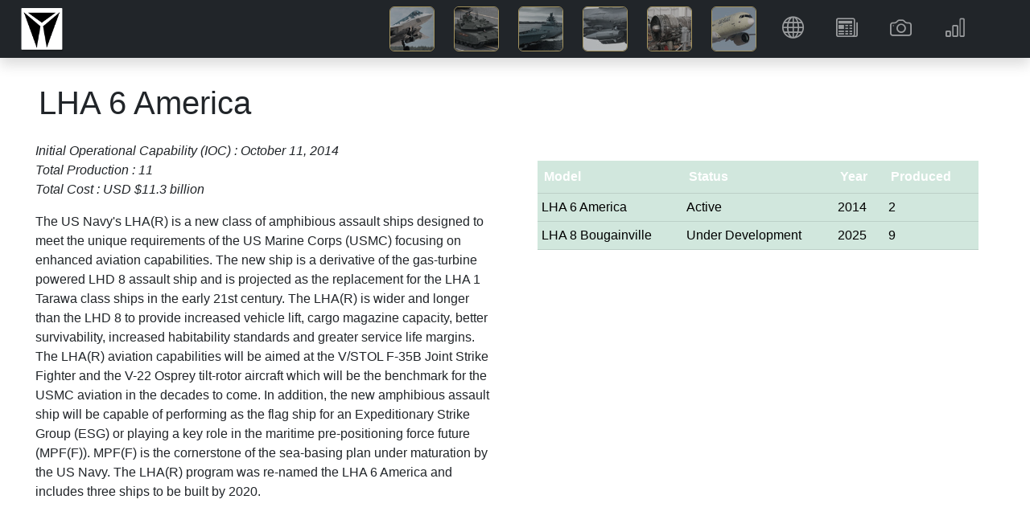

--- FILE ---
content_type: text/html; charset=utf-8
request_url: https://deagel.com/navies/lha%206%20america/a000092
body_size: 41627
content:
<!DOCTYPE html>
<html lang="en"><head><!--bl:25--><title></title><!--/bl:25--><!--bl:26--><meta name="description" content="" />
    <meta name="keywords" content="" />
    <link rel="canonical" href="https://www.deagel.com/">
    <meta property="og:locale" content="en_US">
    <meta property="og:type" content="article" /><meta property="og:url" content="https://www.deagel.com/navies/lha 6 america/a000092" />
    <meta property="og:site_name" content="Guide to Military Equipment and Civil Aviation"><!--/bl:26-->
    <meta charset="utf-8">
    <meta name="viewport" content="width=device-width, initial-scale=1.0, maximum-scale=1.0, user-scalable=no">
    <meta name="robots" content="index, follow">
    <base href="/">
    <link href="css/bootstrap.min.css" rel="stylesheet">
    <link href="css/app.css" rel="stylesheet">
    <link href="css/custom.min.css?v=1" rel="stylesheet">
    <link href="css/bootstrap-icons-1.9.1/bootstrap-icons.css" rel="stylesheet">
    <link rel="stylesheet" href="_content/Radzen.Blazor/css/material-base.css"></head>
<body><div class="fixed-top m-auto col-12 col-xl-11" style="position:fixed; top:0;z-index:-100"><div class="me-0" id="intro"></div></div>

<nav class="navbar navbar-expand-md navbar-dark fixed-top bg-dark m-auto col-12 shadow"><a href="/"><img src="img/3a3.png" height="56" class="navbar-brand ms-4 p-0"></a>
    
    <button class="navbar-toggler me-2" type="button" data-bs-toggle="collapse" data-bs-target="#navbarCollapse" aria-controls="navbarCollapse" aria-expanded="false" aria-label="Toggle navigation"><span class="navbar-toggler-icon"></span></button>
    <div class="collapse navbar-collapse" id="navbarCollapse"><ul class="navbar-nav ms-auto me-2  me-lg-5"><li class="d-none d-md-inline me-1 me-xl-5 pt-4 text-white"><em><b></b></em></li>


            <li class="ms-4 ms-md-0 me-1 me-xl-4"><a href="/Aerospace Forces" class="nav-link icon-img p-md-0"><img src="img/3a31.jpg" width="56" alt="Aerospace Forces" class="border border-warning rounded-2"> <span class="d d-md-none ms-3">Aerospace Forces</span></a></li>
            <li class="ms-4 ms-md-0 me-1 me-xl-4"><a href="/Armies" class="nav-link icon-img p-md-0"><img src="img/3a32.jpg" width="56" alt="Armies" class="border border-warning rounded-2"> <span class="d d-md-none ms-3">Armies</span></a></li>
            <li class="ms-4 ms-md-0 me-1 me-xl-4"><a href="/Navies" class="nav-link icon-img p-md-0"><img src="img/3a33.jpg" width="56" alt="Navies" class="border border-warning rounded-2"> <span class="d d-md-none ms-3">Navies</span></a></li>
            <li class="ms-4 ms-md-0 me-1 me-xl-4"><a href="/Weapons" class="nav-link icon-img p-md-0"><img src="img/3a34.jpg" width="56" alt="Weapons" class="border border-warning rounded-2"> <span class="d d-md-none ms-3">Weapons</span></a></li>
            <li class="ms-4 ms-md-0 me-1 me-xl-4"><a href="/Components" class="nav-link icon-img p-md-0"><img src="img/3a35.jpg" width="56" alt="Components" class="border border-warning rounded-2"> <span class="d d-md-none ms-3">Components</span></a></li>
            <li class="ms-4 ms-md-0 me-1 me-xl-4"><a href="/Civil Aviation" class="nav-link icon-img p-md-0"><img src="img/3a36.jpg" width="56" alt="Civil Aviation" class="border border-warning rounded-2"> <span class="d d-md-none ms-3">Civil Aviation</span></a></li>


            <li class="ms-5 ms-md-0 me-1 me-lg-4"><a class="nav-link" href="/Country"><i class="bi bi-globe"></i> <span class="d d-md-none ms-4">Countries</span></a></li>
            <li class="ms-5 ms-md-0 me-1 me-lg-4"><a class="nav-link" href="/News"><i class="bi bi-newspaper"></i> <span class="d d-md-none ms-4">News</span></a></li>
            <li class="ms-5 ms-md-0 me-1 me-lg-4"><a class="nav-link" href="/Photo"><i class="bi bi-camera"></i> <span class="d d-md-none ms-4">Gallery</span></a></li>
            <li class="ms-5 ms-md-0 me-1 me-lg-4"><a class="nav-link" href="/Reports"><i class="bi bi-bar-chart"></i> <span class="d d-md-none ms-4">Reports</span></a></li></ul></div></nav>

<main b-n8h4c59eqs><div style="height: 100px;" b-n8h4c59eqs>&nbsp;</div>
    <!--Blazor:{"type":"server","prerenderId":"c2eb7db4e6dd4df2a33f74adbe13c708","key":{"locationHash":"157ADC0D5D97A03E628240A849459E51031467CF10E005D48D984520DE821486:0","formattedComponentKey":""},"sequence":0,"descriptor":"CfDJ8Lmw8do\u002BdsREhG4tyzsCPvHERs410CnIzPbUpH8badY/XUai7MHJyYmk1dBx\u002B7cNVrXoKOrukRZc1RO8n2HOMhRvr0jmgibSrt40kkFArRoQdR0durkj6K8UaxP67\u002BqEZxMCCm\u002BN0momjU4Iu8RwEA8919LQVkwYtKC1V6Y1HAtu8pJPPFYng8/Kk22fY3F7sqivs6\u002BMCoj1WhOIlF4DmeclVOR5jPk0\u002Bky2WhCdUL\u002BXTRK2NUXr4kBCy2sbxgp9iHFcr44e/PFt462olXLgx9ar6ieQ4lc8gzttvCNbgaV2WPOPPOjhij0ykZR50V91pRGyRpjQweW56ol2IkEy2iRUnMbKZlHnGN83bN/mUpDwaGBd3KI5UhVnf0/evIqHz2XBiW/rWa0vROg\u002BSBo/Qr7TOq2tnrFIk3VfvBSGFe\u002BA15h9qwFIGDdb5Po7LX9cjMSL8rNEU/MTbdS2IgAM/Jhqu\u002BtbOzWesyZvmv2DavTf5yXfltlvVmNs3sNXMhpBtmuH6xHO68MDfJfCoiKv7KsxP6qTDCLfPdlaSlLIgjxfUJYy0ILXISCCI21qL4bNE9\u002B/F4\u002BilrOA3miaZyOCzfnKJgjOwQg1Z73Y9IXphEUOwIcTv3J9hRDiP0SSmnTUu5JdEzJbw187yPQUnidaY2PbUtgWCEoDI3dMFP/iHrlHc81EV03QL/3KQSZ2/BACNS2w8KZrFSHBSI9nzge\u002BbhvL67rgOOH4CYSeRTh\u002B7MKhUu4gMbGOPFK8LdLeI2cxLrcaxd0KyS8eCQAg4tJV2e8rkEcqmvdKTK1OctLziKFwXFRJIgbmzPdtTqODwknpgExG69pBYjtbv\u002Byq\u002B3QMfwgA9Xh0VsqfG/cFYmWk/OIJdf54v\u002B8j0UjBH/JsFa\u002BFqv5GlLTlfa6wbVprQiKOPFc="}--><!--bl:18--><!--bl:19--><!--bl:21--><!--bl:23--><!--/bl:23--><!--/bl:21-->

<!--bl:22--><!--bl:24--><!--/bl:24--><!--/bl:22--><!--/bl:19--><!--bl:20--><div class="spinner-border text-info" style="width:300px; height:300px" role="status"><span class="visually-hidden">Loading...</span></div><!--/bl:20--><!--/bl:18--><!--Blazor:{"prerenderId":"c2eb7db4e6dd4df2a33f74adbe13c708"}-->

    <div id="blazor-error-ui" b-n8h4c59eqs>
        An unhandled error has occurred.
        <a href class="reload" b-n8h4c59eqs>Reload</a>
        <a class="dismiss" b-n8h4c59eqs>🗙</a></div>

    <div class="container px-4 py-5 bg-white" b-n8h4c59eqs><p class="text-center bg-white py-5 text-muted" b-n8h4c59eqs>Copyright &#xA9; 2003-2026 deagel.com website. All rights reserved.</p></div></main>


<div class="rz-notification" style="position:fixed;z-index:1002;top:100px;float:right;right:10px;">
</div>


        
    
    <div class="modal fade" id="cs" tabindex="-1" aria-labelledby="cookieconsentLabel1" aria-hidden="true" data-mdb-backdrop="static" data-mdb-keyboard="false"><div class="modal-dialog modal-sm d-flex justify-content-center"><div class="modal-content text-center"><div class="modal-header d-flex justify-content-center"><h5 class="modal-title text-primary" id="cookieconsentLabel1">Cookies & Privacy</h5></div>
                <div class="modal-body p-4">
                    This website uses cookies to ensure you get the best experience on our website.
                </div>
                <div class="modal-footer d-flex justify-content-center"><button type="button" class="btn btn-primary" data-mdb-dismiss="modal" onclick="gdprClick()">Confirm</button></div></div></div></div>

    <script src="_framework/blazor.web.js"></script>
    <script src="js/jquery.min.js"></script>
    <script src="js/bootstrap.bundle.min.js"></script>
    <script src="js/custom2.min.js?v=1"></script>
    <script src="_content/Radzen.Blazor/Radzen.Blazor.js"></script>

    <script type="text/javascript">

        $(window).on('load', function () {
            setTimeout(() => {
                if (getCookie('gdpr') != 'true' || getCookie('gdpr') == null) {
                    $('#cs').modal('show');
                }
            }, "5000");
        });

        function setCookie(name, value, days) {
            var expires = "";
            if (days) {
                var date = new Date();
                date.setTime(date.getTime() + (days * 24 * 60 * 60 * 1000));
                expires = "; expires=" + date.toUTCString();
            }
            document.cookie = name + "=" + (value || "") + expires + "; path=/";
        }

        function gdprClick() {
            setCookie('gdpr', 'true', 365);
            $('#cs').modal('hide');
        }

        window.getCookie = function (name) {
            var match = document.cookie.match(new RegExp('(^| )' + name + '=([^;]+)'));
            if (match) return match[2];
        }
    </script></body></html><blazor-ssr><template blazor-component-id="26"><meta name="description" content="lha 6 america, lha 8 bougainville" />
    <meta name="keywords" content="Navies Amphibious Assault Ships lha 6 america, lha 8 bougainville" />
    <link rel="canonical" href="https://www.deagel.com/">
    <meta property="og:locale" content="en_US">
    <meta property="og:type" content="article" /><meta property="og:url" content="https://www.deagel.com/Navies/LHA 6 America/a000092" />
    <meta property="og:site_name" content="Guide to Military Equipment and Civil Aviation"><meta property="article:published_time" content="2024-09-25T09:16:47&#x2B;00:00" /></template><template blazor-component-id="25"><title>LHA 6 America</title></template><template blazor-component-id="18"><!--bl:19--><!--bl:21--><!--bl:23--><!--/bl:23--><!--/bl:21-->

<!--bl:22--><!--bl:24--><!--/bl:24--><!--/bl:22--><!--/bl:19--><div class="px-0 px-xl-5 py-1 bg-white m-auto col-10 col-lg-11 col-xl-12"><!--bl:27--><h1 class="pb-2">LHA 6 America</h1>

<div class="row g3"><div class="col-12 col-lg-6 p-2"><p class="fst-italic">Initial Operational Capability (IOC) : October 11, 2014 <br/>Total Production : 11 <br/>Total Cost : USD $11.3 billion <br/></p>
        <p class="pe-3"><p>The US Navy's LHA(R) is a new class of amphibious assault ships designed to meet the unique requirements of the US Marine Corps (USMC) focusing on enhanced aviation capabilities. The new ship is a derivative of the gas-turbine powered LHD 8 assault ship and is projected as the replacement for the LHA 1 Tarawa class ships in the early 21st century. The LHA(R) is wider and longer than the LHD 8 to provide increased vehicle lift, cargo magazine capacity, better survivability, increased habitability standards and greater service life margins. The LHA(R) aviation capabilities will be aimed at the V/STOL F-35B Joint Strike Fighter and the V-22 Osprey tilt-rotor aircraft which will be the benchmark for the USMC aviation in the decades to come. In addition, the new amphibious assault ship will be capable of performing as the flag ship for an Expeditionary Strike Group (ESG) or playing a key role in the maritime pre-positioning force future (MPF(F)). MPF(F) is the cornerstone of the sea-basing plan under maturation by the US Navy. The LHA(R) program was re-named the LHA 6 America and includes three ships to be built by 2020.</p>
</p></div>
    <div class="col-12 col-lg-6"><div class="table-responsive m-0 m-md-3 py-3"><table class="table table-success"><thead><tr><th scope="col">Model</th>
                        <th scope="col">Status</th>
                        <th scope="col">Year</th>
                        <th scope="col">Produced</th></tr></thead>
                <tbody><tr><td>LHA 6 America</td>
                            <td>Active</td>
                            <td>2014</td>
                            <td>2</td></tr><tr><td>LHA 8 Bougainville</td>
                            <td>Under Development</td>
                            <td>2025</td>
                            <td>9</td></tr></tbody></table></div></div></div><!--/bl:27-->
        <!--bl:28--><!--bl:31--><a id="001"></a>
        <br><br><br>
        <h1 class="border-bottom pt-3">LHA 6 America</h1>
        <div class="row"><div class="col-12 col-lg-6 col-xl-4"><p class="fst-italic">Group : Amphibious Assault Ships <br/>Status : Active <br/>Also Known As : LHA(R), LHA(R) Flight 0 <br/>Origin : <img src=img/flags/c0001.png class=c /><b>United States of America</b> <br/>Contractor : Huntington Ingalls Industries <br/>Initial Operational Capability (IOC) : October 11, 2014 <br/>Total Production : 2 <br/>Unitary Cost : USD $3.8 billion <br/></p>
                <p class="pe-3"><img src="library/sm/2020/m02020041800014.jpg" class="img-fluid img-r" /><p>In July 2005, the US Navy awarded Northrop-Grumman the first construction-related contract with a maximum potential value of $264 million for advanced planning, long-lead material and systems engineering on the LHA(R) amphibious assault ship program. The LHA 6 USS America was commissioned by the US Navy on October 11, 2014. These ships can operate AH-1Z, UH-1Y, MH-60S and CH-53 helicopters as well as AV-8B Harrier and the F-35B Lightning II Vertical and Short Take Off (VSTOL) aircraft. Besides, the US Marine Corps can deploy the MV-22 Osprey tilt-rotor aircraft from the LHA vessels.</p>
</p></div>
            <div class="col-12 col-lg-6 col-xl-8"><div class="row"><!--bl:58--><div class="col-12 col-xl-6"><!--bl:60--><h5 class="border-bottom pt-3">Operators</h5>
    <div class="table-responsive m-3"><table class="table default table-warning"><thead><tr><th scope="col">Country</th>
                    <th scope="col">Status</th>
                    <th scope="col">State</th>
                    <th scope="col" class="d-none d-md-table-cell">Notes</th></tr></thead>
            <tbody><tr><td><a href="Country/United States of America"><img src="img/flags/c0001.png" />United States of America</a></td><td>Active</td>
                        <td>2/2</td>
                        <td class="d-none d-md-table-cell"></td></tr></tbody></table></div><!--/bl:60-->
            <!--bl:61--><h5 class="border-bottom pt-3">Specifications</h5>
    <div class="table-responsive m-3"><table class="table default"><thead><tr><th scope="col"></th>
                    <th scope="col"></th>
                    <th scope="col" class="d-none d-md-table-cell">Notes</th></tr></thead>
            <tbody><tr><td>Crew</td>
                        <td>1059</td>
                        <td></td></tr><tr><td>Enlisted</td>
                        <td>994</td>
                        <td></td></tr><tr><td>Number of Engines</td>
                        <td>2</td>
                        <td>gas turbines</td></tr><tr><td>Officers</td>
                        <td>65</td>
                        <td></td></tr><tr><td>Troops</td>
                        <td>1687</td>
                        <td></td></tr><tr><th colspan="3">Dimensions</th></tr><tr><td>Beam</td>
                        <td>32.3 meter</td>
                        <td></td></tr><tr><td>Draft</td>
                        <td>7.9 meter</td>
                        <td></td></tr><tr><td>Length</td>
                        <td>257 meter</td>
                        <td></td></tr><tr><th colspan="3">Mass</th></tr><tr><td>Full Displacement</td>
                        <td>44,971 ton</td>
                        <td></td></tr><tr><th colspan="3">Power</th></tr><tr><td>Total Combined Power</td>
                        <td>70,000 bhp</td>
                        <td></td></tr><tr><th colspan="3">Speed</th></tr><tr><td>Cruise Speed</td>
                        <td>18 knot</td>
                        <td></td></tr><tr><td>Top Speed</td>
                        <td>20 knot</td>
                        <td></td></tr></tbody></table></div><!--/bl:61--></div><div class="col-12 col-xl-6"><!--bl:62--><h5 class="border-bottom pt-3">Gear</h5>
    <div class="table-responsive m-3"><table class="table default"><thead><tr><th scope="col"></th>
                    <th scope="col"></th></tr></thead>
            <tbody><tr><th colspan="3">Attack Helicopters</th></tr><tr><td><a href="Aerospace Forces/AH-1Z/a000240#001">AH-1Z Viper</a></td><td>4</td></tr><tr><th colspan="3">Combat Management Systems</th></tr><tr><td><a href="Components/SSDS/a001610#001">SSDS</a></td><td>1</td></tr><tr><th colspan="3">Maritime Helicopters</th></tr><tr><td><a href="Aerospace Forces/H-60 Hawk/a000508#011">MH-60S Knighthawk</a></td><td></td></tr><tr><td><a href="Aerospace Forces/UH-1Y Venom/a000241#001">UH-1Y Venom</a></td><td></td></tr><tr><th colspan="3">Sea-Based Air Defense Systems</th></tr><tr><td><a href="Components/Mk 15 Phalanx/a001641#003">Mk 15 Phalanx Block 1B</a></td><td>2</td></tr><tr><td><a href="Components/Mk 31 RAM/a001620#001">Mk-31 RAM</a></td><td>2</td></tr><tr><th colspan="3">Ship Power Plants</th></tr><tr><td><a href="Components/LM2500/a001722#002">LM2500&#x2B;</a></td><td>2</td></tr><tr><th colspan="3">STOVL Fighter Jets</th></tr><tr><td><a href="Aerospace Forces/AV-8B Harrier II/a000536#002">AV-8B Harrier II Plus</a></td><td>6</td></tr><tr><td><a href="Aerospace Forces/F-35 Lightning II/a000547#003">F-35B Lightning II</a></td><td>6</td></tr><tr><th colspan="3">Surface-to-Air Missiles</th></tr><tr><td><a href="Weapons/ESSM/a001158#001">ESSM</a></td><td></td></tr><tr><td><a href="Weapons/RIM-116 RAM/a001150#001">RIM-116A/B RAM</a></td><td></td></tr><tr><th colspan="3">Utility &amp; Transport Helicopters</th></tr><tr><td><a href="Aerospace Forces/H-53 Sea Stallion/a000780#003">CH-53E Super Stallion</a></td><td></td></tr><tr><td><a href="Aerospace Forces/H-53 Sea Stallion/a000780#004">CH-53K King Stallion</a></td><td></td></tr><tr><th colspan="3">VTOL Military Transport Aircrafts</th></tr><tr><td><a href="Aerospace Forces/V-22 Osprey/a000522#001">MV-22C Osprey</a></td><td></td></tr></tbody></table></div><!--/bl:62--></div><div class="col-12 col-xl-6"><!--bl:63--><h5 class="border-bottom pt-3">Listing</h5>
    <div class="table-responsive m-0 m-sm-3"><table class="table default"><thead><tr><th scope="col">Ship</th>
                    <th scope="col">Status</th>
                    <th scope="col">Com</th>
                    <th scope="col" class="d-none d-md-table-cell">Decom</th></tr></thead>
            <tbody><tr data-bs-toggle="tooltip" data-bs-placement="right" data-bs-html="true" data-bs-title="California Naval Station San Diego"><td><img src="img/flags/c0001.png" />LHA 6 USS America</td>
                        <td>Active</td>
                        <td>October 11, 2014</td>
                        <td class="d-none d-md-table-cell"></td></tr><tr data-bs-toggle="tooltip" data-bs-placement="right" data-bs-html="true" data-bs-title=""><td><img src="img/flags/c0001.png" />LHA 7 USS Tripoli</td>
                        <td>Active</td>
                        <td>July 15, 2020</td>
                        <td class="d-none d-md-table-cell"></td></tr></tbody></table></div><!--/bl:63--></div><!--/bl:58--></div></div></div><a id="002"></a>
        <br><br><br>
        <h1 class="border-bottom pt-3">LHA 8 Bougainville</h1>
        <div class="row"><div class="col-12 col-lg-6 col-xl-4"><p class="fst-italic">Group : Amphibious Assault Ships <br/>Status : Under Development <br/>Also Known As : LHA(R) Flight 1 <br/>Origin : <img src=img/flags/c0001.png class=c /><b>United States of America</b> <br/>Contractor : Huntington Ingalls Industries <br/>Initial Operational Capability (IOC) : 2025 <br/>Total Production : 9 <br/>Unitary Cost : USD $4 billion <br/></p>
                <p class="pe-3"><p>The LHA 8 is the third ship procurement under the LHA 6 program differing from the previous vessels through the addition of the Enterprise Air Surveillance Radar (EASR) along with the SPQ-9B fire control radar. These ships can operate AH-1Z, UH-1Y, MH-60S and CH-53 helicopters as well as AV-8B Harrier and the F-35B Lightning II Vertical and Short Take Off (VSTOL) aircraft. Besides, the US Marine Corps can deploy the MV-22 Osprey tilt-rotor aircraft from the LHA vessels. The US Navy plans call for the commissioning of the LHA 8 by 2024.</p>
</p></div>
            <div class="col-12 col-lg-6 col-xl-8"><div class="row"><!--bl:59--><div class="col-12 col-xl-6"><!--bl:64--><h5 class="border-bottom pt-3">Operators</h5>
    <div class="table-responsive m-3"><table class="table default table-warning"><thead><tr><th scope="col">Country</th>
                    <th scope="col">Status</th>
                    <th scope="col">State</th>
                    <th scope="col" class="d-none d-md-table-cell">Notes</th></tr></thead>
            <tbody><tr><td><img src="img/flags/c0001.png" />United States of America</td><td>Planned</td>
                        <td>9</td>
                        <td class="d-none d-md-table-cell"></td></tr></tbody></table></div><!--/bl:64-->
            <!--bl:65--><h5 class="border-bottom pt-3">Specifications</h5>
    <div class="table-responsive m-3"><table class="table default"><thead><tr><th scope="col"></th>
                    <th scope="col"></th>
                    <th scope="col" class="d-none d-md-table-cell">Notes</th></tr></thead>
            <tbody><tr><td>Crew</td>
                        <td>1059</td>
                        <td></td></tr><tr><td>Enlisted</td>
                        <td>994</td>
                        <td></td></tr><tr><td>Number of Engines</td>
                        <td>2</td>
                        <td></td></tr><tr><td>Number of Landing Crafts</td>
                        <td>4</td>
                        <td></td></tr><tr><td>Officers</td>
                        <td>65</td>
                        <td></td></tr><tr><td>Troops</td>
                        <td>1687</td>
                        <td></td></tr><tr><th colspan="3">Dimensions</th></tr><tr><td>Beam</td>
                        <td>32.3 meter</td>
                        <td></td></tr><tr><td>Draft</td>
                        <td>7.9 meter</td>
                        <td></td></tr><tr><td>Length</td>
                        <td>257 meter</td>
                        <td></td></tr><tr><th colspan="3">Mass</th></tr><tr><td>Full Displacement</td>
                        <td>44,971 ton</td>
                        <td></td></tr><tr><th colspan="3">Power</th></tr><tr><td>Total Combined Power</td>
                        <td>70,000 bhp</td>
                        <td></td></tr><tr><th colspan="3">Speed</th></tr><tr><td>Cruise Speed</td>
                        <td>18 knot</td>
                        <td></td></tr><tr><td>Top Speed</td>
                        <td>20 knot</td>
                        <td></td></tr></tbody></table></div><!--/bl:65--></div><div class="col-12 col-xl-6"><!--bl:66--><h5 class="border-bottom pt-3">Gear</h5>
    <div class="table-responsive m-3"><table class="table default"><thead><tr><th scope="col"></th>
                    <th scope="col"></th></tr></thead>
            <tbody><tr><th colspan="3">Attack Helicopters</th></tr><tr><td>AH-1Z Viper</td><td></td></tr><tr><th colspan="3">Combat Management Systems</th></tr><tr><td>SSDS</td><td>1</td></tr><tr><th colspan="3">Landing Crafts</th></tr><tr><td><a href="Navies/SSC/a002793#001"></a></td><td>4</td></tr><tr><th colspan="3">Maritime Helicopters</th></tr><tr><td>MH-60S Knighthawk</td><td></td></tr><tr><td>UH-1Y Venom</td><td></td></tr><tr><th colspan="3">Radar Systems</th></tr><tr><td><a href="Components/ANSPQ-9/a001555#001">AN/SPQ-9B</a></td><td>1</td></tr><tr><td><a href="Components/EASR/a002891#001">AN/SPY-6(V)2</a></td><td>1</td></tr><tr><th colspan="3">Sea-Based Air Defense Systems</th></tr><tr><td>Mk 15 Phalanx Block 1B</td><td>2</td></tr><tr><td>Mk-31 RAM</td><td>2</td></tr><tr><th colspan="3">Ship Power Plants</th></tr><tr><td>LM2500&#x2B;</td><td>2</td></tr><tr><th colspan="3">STOVL Fighter Jets</th></tr><tr><td>F-35B Lightning II</td><td></td></tr><tr><th colspan="3">Surface-to-Air Missiles</th></tr><tr><td>ESSM</td><td></td></tr><tr><td>RIM-116A/B RAM</td><td></td></tr><tr><th colspan="3">Utility &amp; Transport Helicopters</th></tr><tr><td>CH-53K King Stallion</td><td></td></tr><tr><th colspan="3">VTOL Military Transport Aircrafts</th></tr><tr><td>MV-22C Osprey</td><td></td></tr></tbody></table></div><!--/bl:66--></div><div class="col-12 col-xl-6"><!--bl:67--><h5 class="border-bottom pt-3">Listing</h5>
    <div class="table-responsive m-0 m-sm-3"><table class="table default"><thead><tr><th scope="col">Ship</th>
                    <th scope="col">Status</th>
                    <th scope="col">Com</th>
                    <th scope="col" class="d-none d-md-table-cell">Decom</th></tr></thead>
            <tbody><tr data-bs-toggle="tooltip" data-bs-placement="right" data-bs-html="true" data-bs-title=""><td><img src="img/flags/c0001.png" />LHA 8 USS Bougainville</td>
                        <td>Under Construction</td>
                        <td>2025</td>
                        <td class="d-none d-md-table-cell"></td></tr><tr data-bs-toggle="tooltip" data-bs-placement="right" data-bs-html="true" data-bs-title=""><td><img src="img/flags/c0001.png" />LHA 9 USS Fallujah</td>
                        <td>Under Construction</td>
                        <td>2031</td>
                        <td class="d-none d-md-table-cell"></td></tr><tr data-bs-toggle="tooltip" data-bs-placement="right" data-bs-html="true"><td><img src="img/flags/c0001.png" />LHA 10 USS Helmand Province</td>
                        <td>Planned</td>
                        <td>2035</td>
                        <td class="d-none d-md-table-cell"></td></tr><tr data-bs-toggle="tooltip" data-bs-placement="right" data-bs-html="true"><td><img src="img/flags/c0001.png" />LHA 11</td>
                        <td>Planned</td>
                        <td>2037</td>
                        <td class="d-none d-md-table-cell"></td></tr><tr data-bs-toggle="tooltip" data-bs-placement="right" data-bs-html="true"><td><img src="img/flags/c0001.png" />LHA 12</td>
                        <td>Planned</td>
                        <td>2040</td>
                        <td class="d-none d-md-table-cell"></td></tr><tr data-bs-toggle="tooltip" data-bs-placement="right" data-bs-html="true"><td><img src="img/flags/c0001.png" />LHA 13</td>
                        <td>Planned</td>
                        <td>2044</td>
                        <td class="d-none d-md-table-cell"></td></tr><tr data-bs-toggle="tooltip" data-bs-placement="right" data-bs-html="true"><td><img src="img/flags/c0001.png" />LHA 14</td>
                        <td>Planned</td>
                        <td>2048</td>
                        <td class="d-none d-md-table-cell"></td></tr><tr data-bs-toggle="tooltip" data-bs-placement="right" data-bs-html="true"><td><img src="img/flags/c0001.png" />LHA 15</td>
                        <td>Planned</td>
                        <td>2052</td>
                        <td class="d-none d-md-table-cell"></td></tr><tr data-bs-toggle="tooltip" data-bs-placement="right" data-bs-html="true"><td><img src="img/flags/c0001.png" />LHA 16</td>
                        <td>Planned</td>
                        <td>2056</td>
                        <td class="d-none d-md-table-cell"></td></tr></tbody></table></div><!--/bl:67--></div><!--/bl:59--></div></div></div><!--/bl:31--><!--/bl:28-->
        <!--bl:29--><h4 class="border-bottom pt-3">News</h4>
    <div class="album py-2 bg-white"><div class="row row-cols-1 row-cols-sm-2 row-cols-md-3 row-cols-lg-4 row-cols-xl-6 g-3 align-items-start "><!--bl:32--><div class="col"><div class="card shadow-sm"><div class="card-img-top p-2" focusable="false">Tuesday, 20 May, 2025</div><img class="bd-placeholder-img card-img-top rounded-0" src="library/sm/2023/m02023100600004.jpg" focusable="false" /><div class="card-body"><a href="news/n000025484">US Navy Orders Modernization and Repair of USS America by 2027</a>
                <p class="card-text mt-3">General Dynamics NASSCO, San Diego, California, is awarded a $198,955,270 firm-fixed-price contract action for maintenance, modernization, and repair of USS America (LHA </p></div></div></div><!--/bl:32--><!--bl:33--><div class="col"><div class="card shadow-sm"><div class="card-img-top p-2" focusable="false">Tuesday, 24 September, 2024</div><img class="bd-placeholder-img card-img-top rounded-0" src="library/sm/2023/m02023100600004.jpg" focusable="false" /><div class="card-body"><a href="news/n000024436">US Navy Orders Fifth America-Class Amphibious Assault Ship</a>
                <p class="card-text mt-3">Huntington Ingalls Inc., Pascagoula, Mississippi, is awarded a $3,673,365,244 fixed-price incentive (firm-target) modification to previously awarded contract (N00024-24-C-2467) </p></div></div></div><!--/bl:33--><!--bl:34--><div class="col"><div class="card shadow-sm"><div class="card-img-top p-2" focusable="false">Thursday, 16 November, 2023</div><img class="bd-placeholder-img card-img-top rounded-0" src="library/sm/2023/m02023100600004.jpg" focusable="false" /><div class="card-body"><a href="news/n000023077">US Navy Awards Contract for Long Lead Time Material in Support of LHA 10 Amphibious Assault Ship</a>
                <p class="card-text mt-3">Huntington Ingalls Inc., Pascagoula, Mississippi, is awarded a $130,000,000 not-to-exceed undefinitized contract action for advance procurement of long lead time material </p></div></div></div><!--/bl:34--><!--bl:35--><div class="col"><div class="card shadow-sm"><div class="card-img-top p-2" focusable="false">Thursday, 27 October, 2022</div><div class="card-body"><a href="news/n000021812">US Navy Awards $2.41 Billion Contract to Huntington Ingalls for the Construction of LHA 9 Amphibious Assault Ship</a>
                <p class="card-text mt-3">Huntington Ingalls Inc., Pascagoula, Mississippi, is awarded a $2,414,000,000 detail, design, and construction modification to previously awarded contract N00024-20-C-2437 </p></div></div></div><!--/bl:35--><!--bl:36--><div class="col"><div class="card shadow-sm"><div class="card-img-top p-2" focusable="false">Friday, 17 July, 2020</div><div class="card-body"><a href="news/n000019991">US Navy Orders Six Enterprise Air Surveillance Radars</a>
                <p class="card-text mt-3">Raytheon Missiles and Defense, Marlborough, Massachusetts, is awarded a $125,881,928 fixed-price, incentive fee modification to previously awarded contract N00024-16-C-5370 </p></div></div></div><!--/bl:36--><!--bl:37--><div class="col"><div class="card shadow-sm"><div class="card-img-top p-2" focusable="false">Thursday, 30 April, 2020</div><div class="card-body"><a href="news/n000019841">US Navy Orders Fourth America Class Amphibious Assault Ship</a>
                <p class="card-text mt-3">Huntington Ingalls Industries, Pascagoula, Mississippi, is awarded an $187,469,732 not-to-exceed undefinitized contract action for long lead time material and associated </p></div></div></div><!--/bl:37--><!--bl:38--><div class="col"><div class="card shadow-sm"><div class="card-img-top p-2" focusable="false">Saturday, 22 February, 2020</div><div class="card-body"><a href="news/n000019703">USS America Amphibous Assault Ship Deployed with F-35B Stealth Jets</a>
                <p class="card-text mt-3">The US Navy has 20 aircraft carriers in its inventory, allowing the Pentagon to project power and engage in bombing operations against virtually any country on the planet </p></div></div></div><!--/bl:38--><!--bl:39--><div class="col"><div class="card shadow-sm"><div class="card-img-top p-2" focusable="false">Tuesday, 19 March, 2019</div><div class="card-body"><a href="news/n000018740">US Navy EASR Radar to Enter Live Testing</a>
                <p class="card-text mt-3">TEWKSBURY, Mass., March 19, 2019 /PRNewswire/ -- Raytheon Company&#x27;s Enterprise Air Surveillance Radar just took a 12-hour trip down the Eastern Seaboard.</p></div></div></div><!--/bl:39--><!--bl:40--><div class="col"><div class="card shadow-sm"><div class="card-img-top p-2" focusable="false">Wednesday, 30 August, 2017</div><div class="card-body"><a href="news/n000016912">GE LM2500-Family Marine Gas Turbines Selected by United States Navy, Coast Guard</a>
                <p class="card-text mt-3">GE&#x2019;s Marine Solutions announces that its reliable LM2500 family of aeroderivative marine gas turbines have been selected to power two newbuild surface combatants for United </p></div></div></div><!--/bl:40--><!--bl:41--><div class="col"><div class="card shadow-sm"><div class="card-img-top p-2" focusable="false">Friday, 16 June, 2017</div><div class="card-body"><a href="news/n000016586">Huntington Ingalls Gets Contract to Build LHA 8 Amphibious Assault Ship</a>
                <p class="card-text mt-3">Huntington Ingalls Inc., Pascagoula, Mississippi, is being awarded a $3,013,903,706 fixed-price-incentive modification to a previously awarded competitive contract (N00024-16-C-2427) </p></div></div></div><!--/bl:41--><!--bl:42--><div class="col"><div class="card shadow-sm"><div class="card-img-top p-2" focusable="false">Thursday, 22 September, 2016</div><div class="card-body"><a href="news/n000015661">US Navy Aircraft Carriers to Feature AN/SPN-50 Air Traffic Control Radar</a>
                <p class="card-text mt-3">Saab Defense and Security USA has received an order from the U.S. Navy to provide the AN/SPN-50 (V)1 Shipboard Air Traffic Radar.</p></div></div></div><!--/bl:42--><!--bl:43--><div class="col"><div class="card shadow-sm"><div class="card-img-top p-2" focusable="false">Wednesday, 1 April, 2015</div><div class="card-body"><a href="news/n000013839">US Navy to Provide Enterprise Air Surveillance Radar to LHA 8 and CVN 79 Aircraft Carriers</a>
                <p class="card-text mt-3">In an effort to reduce costs and increase commonalities across platforms, the US Navy is planning to put a new ship radar system on the second Ford-class aircraft carrier, </p></div></div></div><!--/bl:43--></div>
        <!--bl:44--><nav><ul class="pagination justify-content-center mt-5"><li class="page-item active" aria-current="page"><a class="page-link">1</a></li><li class="page-item"><a class="page-link" role="button">2</a></li></ul></nav><!--/bl:44--></div><!--/bl:29-->
        <!--bl:30--><h4 class="border-bottom pt-3">Photo Gallery</h4>
    <div class="album py-2 bg-white"><div class="row row-cols-1 row-cols-md-3 row-cols-lg-4 row-cols-xl-6 g-3"><!--bl:45--><div class="col"><div class="card shadow-sm"><div class="card-img-top px-3 pb-2" focusable="false"><i class="bi bi-calendar2-week-fill"></i> <br>October 2023</div><a href="photo/m02023100600006"><img class="bd-placeholder-img card-img-top rounded-0" src="library/sm/2023/m02023100600006.jpg" focusable="false" />
                <div class="card-body"><p class="card-text">The forward-deployed amphibious assault ship USS America (LHA 6) is underway with the Royal Australian Navy frigate HMAS Anzac (FFH 150) during a formation steaming exercise in the East China Sea, June 2</p></div></a></div></div><!--/bl:45--><!--bl:46--><div class="col"><div class="card shadow-sm"><a href="photo/m02023100600004"><img class="bd-placeholder-img card-img-top rounded-0" src="library/sm/2023/m02023100600004.jpg" focusable="false" />
                <div class="card-body"><p class="card-text">The forward-deployed amphibious assault ship USS America (LHA 6) sails in a formation exercise during Exercise Talisman Sabre, July 29, 2023</p></div></a></div></div><!--/bl:46--><!--bl:47--><div class="col"><div class="card shadow-sm"><div class="card-img-top px-3 pb-2" focusable="false"><i class="bi bi-calendar2-week-fill"></i> <br>April 2020</div><a href="photo/m02020041800014"><img class="bd-placeholder-img card-img-top rounded-0" src="library/sm/2020/m02020041800014.jpg" focusable="false" />
                <div class="card-body"><p class="card-text">The amphibious assault ship USS America (LHA 6) sails alongside the Independence-variant littoral combat ship USS Gabrielle Giffords (LCS 10)</p></div></a></div></div><!--/bl:47--><!--bl:48--><div class="col"><div class="card shadow-sm"><div class="card-img-top px-3 pb-2" focusable="false"><i class="bi bi-calendar2-week-fill"></i> <br>October 2016</div><a href="photo/m02016103100011"><img class="bd-placeholder-img card-img-top rounded-0" src="library/sm/2016/m02016103100011.jpg" focusable="false" />
                <div class="card-body"><p class="card-text">An F-35B Lightning II aircraft launches for the first time off the flight deck of amphibious assault ship USS America (LHA 6) on October 28, 2016</p></div></a></div></div><!--/bl:48--><!--bl:49--><div class="col"><div class="card shadow-sm"><div class="card-img-top px-3 pb-2" focusable="false"><i class="bi bi-calendar2-week-fill"></i> <br>March 2015</div><a href="photo/m02015030400002"><img class="bd-placeholder-img card-img-top rounded-0" src="library/sm/2015/m02015030400002.jpg" focusable="false" />
                <div class="card-body"><p class="card-text">Two AV-8B Harrier assigned to Marine Attack Squadron (VMA) 311 prepares to land on the flight deck of the amphibious assault ship USS America (LHA 6) February 25, 2015</p></div></a></div></div><!--/bl:49--><!--bl:50--><div class="col"><div class="card shadow-sm"><a href="photo/m02015030400001"><img class="bd-placeholder-img card-img-top rounded-0" src="library/sm/2015/m02015030400001.jpg" focusable="false" />
                <div class="card-body"><p class="card-text">An AV-8B Harrier assigned to Marine Attack Squadron (VMA) 311 lands aboard the amphibious assault ship USS America (LHA 6) February 22, 2015</p></div></a></div></div><!--/bl:50--><!--bl:51--><div class="col"><div class="card shadow-sm"><div class="card-img-top px-3 pb-2" focusable="false"><i class="bi bi-calendar2-week-fill"></i> <br>October 2014</div><a href="photo/m02014101400001"><img class="bd-placeholder-img card-img-top rounded-0" src="library/sm/2014/m02014101400001.jpg" focusable="false" />
                <div class="card-body"><p class="card-text">Guests tour the future amphibious assault ship USS America (LHA 6) as part of San Francisco Fleet Week October 9, 2014</p></div></a></div></div><!--/bl:51--><!--bl:52--><div class="col"><div class="card shadow-sm"><a href="photo/m02014101100001"><img class="bd-placeholder-img card-img-top rounded-0" src="library/sm/2014/m02014101100001.jpg" focusable="false" />
                <div class="card-body"><p class="card-text">The the future amphibious assault ship USS America (LHA 6) transits the Atlantic Ocean en route to its San Diego homeport on August 9, 2014</p></div></a></div></div><!--/bl:52--><!--bl:53--><div class="col"><div class="card shadow-sm"><div class="card-img-top px-3 pb-2" focusable="false"><i class="bi bi-calendar2-week-fill"></i> <br>June 2014</div><a href="photo/m02014060300001"><img class="bd-placeholder-img card-img-top rounded-0" src="library/sm/2014/m02014060300001.jpg" focusable="false" />
                <div class="card-body"><p class="card-text">An artist rendering of the amphibious assault ship USS Tripoli (LHA 7)</p></div></a></div></div><!--/bl:53--><!--bl:54--><div class="col"><div class="card shadow-sm"><div class="card-img-top px-3 pb-2" focusable="false"><i class="bi bi-calendar2-week-fill"></i> <br>February 2014</div><a href="photo/m02014020500001"><img class="bd-placeholder-img card-img-top rounded-0" src="library/sm/2014/m02014020500001.jpg" focusable="false" />
                <div class="card-body"><p class="card-text">The amphibious assault ship Pre-Commissioning Unit (PCU) America (LHA 6) returns to Huntington Ingalls Shipyard after completing sea trials November 9, 2013</p></div></a></div></div><!--/bl:54--><!--bl:55--><div class="col"><div class="card shadow-sm"><div class="card-img-top px-3 pb-2" focusable="false"><i class="bi bi-calendar2-week-fill"></i> <br>October 2012</div><a href="photo/m02012102200007"><img class="bd-placeholder-img card-img-top rounded-0" src="library/sm/2012/m02012102200007.jpg" focusable="false" />
                <div class="card-body"><p class="card-text">Tugboats guide the amphibious assault ship Pre-Commissioning Unit (PCU) America (LHA 6) to her berthing place at Ingalls Shipbuilding on June 5, 2012. The Ingalls-built amphibious transport dock ship Pre-Commissioning Unit (PCU) Arlington (LPD 24) can be seen in the background.</p></div></a></div></div><!--/bl:55--><!--bl:56--><div class="col"><div class="card shadow-sm"><div class="card-img-top px-3 pb-2" focusable="false"><i class="bi bi-calendar2-week-fill"></i> <br>December 2006</div><img class="bd-placeholder-img card-img-top rounded-0" src="library/sm/2006/m02006120600178.jpg" focusable="false" />
            <div class="card-body"><p class="card-text">LHA 6</p></div></div></div><!--/bl:56--></div>
        <!--bl:57--><!--/bl:57--></div><!--/bl:30-->
        <div class="container px-2 py-5 bg-white"><h2 class="pb-2 border-bottom fs-4">Notes</h2>

            <div class="row g-3 row-cols-1 row-cols-lg-2"><div class="feature col"><sup>*</sup> Prime Contractor<br>
                    <b>State</b> Latest Known holdings/Original Procurement<br>
                    <b>Com</b> - Date of Commissioning <br>
                    <b>Decom</b> - Date of Decommissioning <br></div>
                <div class="feature col"><p class="text-muted"></p></div></div></div></div></template><blazor-ssr-end></blazor-ssr-end></blazor-ssr><!--Blazor-Server-Component-State:[base64]/k6dBgyDE6eBWX1imw1AgW7vxWxcytzdNUJnJPI0ciq9bQck+DyvOZnte6tEnRssWz7VrKAVWNlvvBaI0BdnK46g/7hLX4E/gdNdVg8tYj0dV+pCSZEve/+cKelMvB9eGp4Q8byHojVQE7UDTLqlbATaMTQtbnDtzSQiRwVz1w6ahbPiYMrL0MCSRtP2BVbv8CAUi81yh7pHVRKRS/eyg7X03MYLL2R-->

--- FILE ---
content_type: text/css
request_url: https://deagel.com/css/custom.min.css?v=1
body_size: 4116
content:
.holdings td:nth-child(3),.holdings td:nth-child(4),.holdings th:nth-child(3),.holdings th:nth-child(4),.holdings tfoot th:nth-child(2){text-align:right;padding-right:5px}.holdings tr.sum{font-style:italic;background-color:rgba(0,0,0,.1)}.holdings .sum td:nth-child(2){text-align:right;padding-right:5px}.img-r{float:right;border:1px solid #333;margin:5px 0 5px 5px}.img-l{float:left;border:1px solid #333;margin:5px 5px 5px 0}.default{background-color:#f8f8f8}.default th{background-color:#fff;color:#666}.yandex-map{width:100%;height:100%}.raw3{text-align:left}.raw3 i{float:right;color:#fc0;margin-left:10px}h2 img{border:1px solid #333;width:54px;height:30px;margin-top:-5px}.nav-item{padding-left:15px}.nav-link{font-size:1em;font-weight:bold}.nav-link i{font-size:1.7em}.raw2 img{width:30px;height:16px;margin-right:2px;margin-top:-2px;border:1px solid #333}.raw2 td:nth-child(2),.raw2 th:nth-child(2),.raw2 td:nth-child(3),.raw2 th:nth-child(3){text-align:right;padding-left:0;padding-right:5px}.raw2 tr td{padding:2px}.raw2 tr:last-child td{background-color:#fc0;font-weight:bold}.raw img{width:36px;height:20px;margin:2px;border:1px solid #333}.raw tr td{padding:10px}.raw td:nth-child(5),.raw th:nth-child(5){text-align:right;padding-left:0;padding-right:5px}.table-responsive thead tr{background-color:#333;color:#fff}.table-responsive td{padding:5px 0 5px 5px}.guide div{background-color:#333;color:#fff;margin-bottom:5px;padding:5px;font-style:italic}.guide em{margin-left:15px;color:#333;font-size:.8em;display:block;margin-bottom:10px;padding-left:5px;background-color:#f0f0f0}.guide a{margin:0 0 1px 5px;border-top:1px solid #c0c0c0;text-decoration:none;padding:1px;display:block;color:#666}.guide a:hover{color:#000;text-decoration:underline}.country tr:hover td{background-color:#ffe270;border-color:#000}.country td:nth-child(3),.country td:nth-child(4),.country td:nth-child(5),.country th:nth-child(3),.country th:nth-child(4),.country th:nth-child(5){text-align:right;padding-left:0;padding-right:5px}.separator td,tr.separator:hover td{background-color:#fff;border-color:#000}.country img,table img,img.c{width:36px;height:20px;border:1px solid #000;margin-top:-4px;margin-right:10px}.country a,.country a:active,.country a:visited,table a{text-decoration:none;font-weight:bold;color:#333}.country a:hover,table a:hover{color:#000;text-decoration:underline;text-decoration-color:#f00}.dropdown-menu.columns-3{min-width:300px}.dropdown-menu.columns-3-lg{min-width:600px}.dropdown-menu.columns-3-xl{min-width:900px}.dropdown-item img{height:14px;width:24px;margin-top:-5px}.dropdown-menu li{-webkit-columns:4 100px;-moz-columns:4 100px;columns:4 100px}a.icon-img{opacity:.7;-webkit-filter:grayscale(60%);filter:grayscale(60%)}a.icon-img:hover{opacity:1;-webkit-filter:grayscale(0%);filter:grayscale(0%)}.card-img-top{background-color:#fc0;font-size:.9em}.card-img-top i{font-size:2em}.bd-placeholder-img{font-size:1.125rem;text-anchor:middle;-webkit-user-select:none;-moz-user-select:none;user-select:none}@media(min-width:768px){.bd-placeholder-img-lg{font-size:3.5rem}}.b-example-divider{height:3rem;background-color:rgba(0,0,0,.1);border:solid rgba(0,0,0,.15);border-width:1px 0;box-shadow:inset 0 .5em 1.5em rgba(0,0,0,.1),inset 0 .125em .5em rgba(0,0,0,.15)}.b-example-vr{flex-shrink:0;width:1.5rem;height:100vh}.bi{vertical-align:-.125em;fill:currentColor}.nav-scroller{position:relative;z-index:2;height:2.75rem;overflow-y:hidden}.nav-scroller .nav{display:flex;flex-wrap:nowrap;padding-bottom:1rem;margin-top:-1px;overflow-x:auto;text-align:center;white-space:nowrap;-webkit-overflow-scrolling:touch}.feature-icon{width:4rem;height:4rem;border-radius:.75rem}.icon-link>.bi{margin-top:.125rem;margin-left:.125rem;fill:currentcolor;transition:transform .25s ease-in-out}.icon-link:hover>.bi{transform:translate(.25rem)}.icon-square{width:3rem;height:3rem;border-radius:.75rem}.text-shadow-1{text-shadow:0 .125rem .25rem rgba(0,0,0,.25)}.text-shadow-2{text-shadow:0 .25rem .5rem rgba(0,0,0,.25)}.text-shadow-3{text-shadow:0 .5rem 1.5rem rgba(0,0,0,.25)}.card-cover{background-repeat:no-repeat;background-position:center center;background-size:cover}.feature-icon-small{width:3rem;height:3rem}#intro{background-image:url("../img/3a3.jpg");background-repeat:no-repeat;background-position-x:right;height:100vh}@media(max-width:992px){#intro{background-image:none}}

--- FILE ---
content_type: text/javascript
request_url: https://deagel.com/js/custom.min.js?v=1
body_size: 128
content:
export function loadTooltips(){$(".tooltip").remove();setTimeout(()=>{var n=[].slice.call(document.querySelectorAll('[data-bs-toggle="tooltip"]')),t=n.map(function(n){return new bootstrap.Tooltip(n)})},5e3)}export function loadMap(n,t,i){loadTooltips();setTimeout(()=>{function u(){r=new ymaps.Map("map",{center:[n,t],zoom:i})}ymaps.ready(u);var r},1e3)}